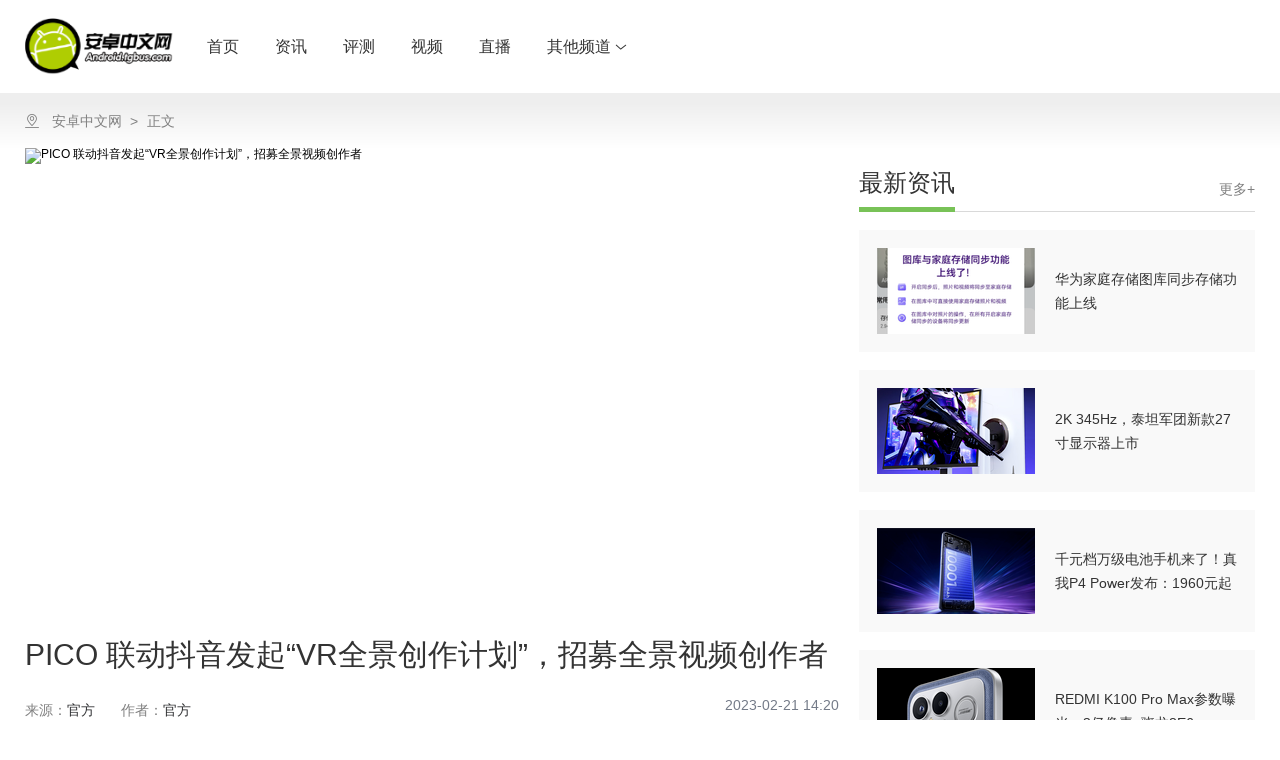

--- FILE ---
content_type: text/html; charset=UTF-8
request_url: https://android.tgbus.com/news/200361
body_size: 13931
content:
<!DOCTYPE html>
<html lang="en">
<head>
    <meta charset="utf-8">
    <title>PICO 联动抖音发起“VR全景创作计划”，招募全景视频创作者</title>
    <meta name="description" content="PICO 联动抖音发起“VR全景创作计划”，招募全景视频创作者"/>
    <meta name="keywords" content="厂商稿件,android,安卓,安卓手机,手机评测,5G,IoT,华为,三星,小米,vivo,oppo"/>
    <meta name="robots" content="all"/>

    <!-- <meta name="referrer" content="no-referrer"> -->
    <meta name="viewport" content="width=device-width,initial-scale=0.3,minimum-scale=0.3,user-scale=yes">
    <meta name="google-site-verification" content="bBMrQQM0M-qCFajZPLwIqIiguxI6VZYC5kphQoPUMNU" />
    <meta name="domain_verify" content="pmrgi33nmfuw4ir2ej2goytvomxgg33neiwcez3vnfsceorcmy2wmylbga4tazjumiydiodfgbrgky3gmi3wmyzxmjrginzvgazcelbcoruw2zktmf3gkir2ge2tenjtgi4daojrge4tk7i">
    <meta name="tencent-site-verification" content="73b184f56ea3bf50cc18793ad12c58bc"/>
    <!-- <link rel="shortcut icon" type="images/x-icon" href="/Static/img/favicon.ico"> -->
    <link rel="stylesheet" href="/static/css/pc-reset.css">
    <link rel="stylesheet" href="/static/css/swiper4.2.2.min.css" type="text/css">
    <link rel="stylesheet" href="/static/css/font_767020_vywibzbs1xm.css">
    <!--AD:通用广告 sdk-->
    <!-- <link href="/Static/js/video/video-js.min.css" rel="stylesheet">
    <script src="/Static/js/video/video-7.3.0.min.js"></script>
    <script src="/Static/js/video/videojs-flash.min.js"></script> -->
    <!-- <script src="http://dssp.donews.com/170214/5/g.js"></script> -->
    <script src="https://g1.tagtic.cn/g.js"></script>
    <!-- <script src="//g1-sdk-test.xg.tagtic.cn/g.js"></script> -->

    <script>
        // 不是从tgbus wap端跳转过来
        // 移动设备访问pc端
        var isMobile = navigator.userAgent.match(/(phone|pad|pod|iPhone|iPod|ios|iPad|Android|Mobile|BlackBerry|IEMobile|MQQBrowser|JUC|Fennec|wOSBrowser|BrowserNG|WebOS|Symbian|Windows Phone)/i)
        var isMatchPage = function(page) {
            var pageUrl = page ? '/' + page : ''
            return (
                document.referrer.indexOf('m.tgbus.com' + pageUrl) === -1 &&
                document.referrer.indexOf('www.tgbus.com' + pageUrl) === -1 &&
                (page ? window.location.href.indexOf('tgbus.com' + pageUrl) > 0 : true) &&
                isMobile
            )
        }
        var isChannel = function(url) {
            return window.location.href.indexOf(url) > 0
        }
        // if ((isMatchPage() && isChannel('tgbus.com/news')) || (isMatchPage('live') && !isChannel('m.tgbus.com'))) {
        //     window.location.href = '//m.tgbus.com' + window.location.pathname
        // } else if ((isMatchPage() && isChannel('www.tgbus.com/search')) || (isMatchPage() && isChannel('tech.tgbus.com/search')) || (isMatchPage() && isChannel('android.tgbus.com/search')) || (isMatchPage() && isChannel('iphone.tgbus.com/search'))) {
        //     window.location.href = '//m.tgbus.com' + window.location.pathname
        // } else if (isMatchPage() && isChannel('tgbus.com/about/contact')) {
        //     window.location.href = '//m.tgbus.com/contact'
        // } else if (isMatchPage() && isChannel('ps4.tgbus.com')) {
        //     window.location.href = '//m.tgbus.com/list/ps4'
        // } else if (isMatchPage() && isChannel('ps5.tgbus.com')) {
        //     window.location.href = '//m.tgbus.com/list/ps5'
        // } else if (isMatchPage() && isChannel('xbox.tgbus.com')) {
        //     window.location.href = '//m.tgbus.com/list/xbox'
        // } else if (isMatchPage() && isChannel('ns.tgbus.com')) {
        //     window.location.href = '//m.tgbus.com/list/ns'
        // } else if (isMatchPage() && isChannel('tech.tgbus.com')) {
        //     window.location.href = '//m.tgbus.com/list/tech'
        // } else if (isMatchPage() && isChannel('android.tgbus.com')) {
        //     window.location.href = '//m.tgbus.com/list/android'
        // } else if (isMatchPage() && isChannel('iphone.tgbus.com')) {
        //     window.location.href = '//m.tgbus.com/list/iphone'
        // } else if (isMatchPage() && isChannel('shouji.tgbus.com/gamedb/')) {
        //     const hrefArr = window.location.href.split('/')
        //     const gameid = hrefArr[hrefArr.length - 1]
        //     window.location.href = '//m.tgbus.com/mobilegame/' + gameid
        // } else if (isMatchPage() && isChannel('shouji.tgbus.com/gamedb')) {
        //     window.location.href = '//m.tgbus.com/mobilegamedb'
        // } else if (isMatchPage() && isChannel('shouji.tgbus.com')) {
        //     window.location.href = '//m.tgbus.com/list/shouji'
        // } else if (isMatchPage() && isChannel('ol.tgbus.com')) {
        //     window.location.href = '//m.tgbus.com/list/ol'
        // } else if (isMatchPage() && isChannel('e3.tgbus.com')) {
        //     window.location.href = '//m.tgbus.com/e3'
        // } else if (isMatchPage() && isChannel('e3.a9vg.com')) {
        //     window.location.href = '//m.a9vg.com/e3'
        // } else if (isMatchPage() && isChannel('tgs.tgbus.com')) {
        //     window.location.href = '//m.tgbus.com/tgs'
        // } else if (isMatchPage() && isChannel('tgs.a9vg.com')) {
        //     window.location.href = '//m.a9vg.com/tgs'
        // } else if (isMatchPage() && isChannel('tgbus.com/nyj2020')) {
        //     window.location.href = '//m.tgbus.com/nyj2020'
        // } else if (isMatchPage() && isChannel('tgbus.com/tasa2021')) {
        //     window.location.href = '//m.tgbus.com/tasa2021'
        // } else if (isMatchPage() && isChannel('tgbus.com/tasa2022')) {
        //     window.location.href = '//m.tgbus.com/tasa2022'
        // } else if (isMatchPage()) {
        //     window.location.href = '//m.tgbus.com'
        // }
        // 仅直播跳转到手机版
        if (isMatchPage('live') && !isChannel('m.tgbus.com')) {
            window.location.href = '//m.tgbus.com' + window.location.pathname
        }
        // 判断是否为a9vg e3专题
        // open
        var link = document.createElement('link')
        link.rel = 'shortcut icon'
        link.type = 'images/x-icon'
        if (window.location.href.indexOf('a9vg.com') > 0) {
            link.href = '/Static/img/favicon-a9vg.ico'
        } else {
            link.href = '/Static/img/favicon.ico'
        }
        var l = document.getElementsByTagName('link')[0]
        l.parentNode.insertBefore(link, l)
        // end
    </script>
    <script src="/static/js/jquery.min.js"></script>
    <!-- 新增 -->
    <style>
        .android-banner .android-banner__pagination {
            z-index: 999;
            display: flex;
            /* bottom: -22px !important; */
        }
        .android-banner .android-banner__pagination .swiper-pagination-bullet {
            width: 12px !important;
            height: 12px;
            border-radius: 12px;
            background-color: #fff;
            opacity: 1;
        }
        .android-banner
        .android-banner__pagination
        .swiper-pagination-bullet-active {
            width: 45px !important;
        }
    </style>
    <!-- 新增 -->
</head>
<body data-site="tgbus">
<div id="app" data-server-rendered="true">
    <div class="android">
        <div data-host="android">
            <div class="host-header">
                <div class="host-header__container">
                    <h2 class="host-header__logo" style="background-image: url(/images/special/android-logo.png); background-size: 150px 57px;">
                        <a href="//android.tgbus.com" target="_blank"></a>
                    </h2>
                    <ul class="host-header__nav">
                        <li><a href="//android.tgbus.com" target="_blank" title="首页">首页</a></li>
                        <li><a href="/list/android_news/" target="_blank" title="资讯">资讯</a></li>
                        <li><a href="/list/android_review/" target="_blank" title="评测">评测</a></li>
                        <li><a href="/list/android_video/" target="_blank" title="视频">视频</a></li>
                        <!--<li><a href="/list/android_guide/" target="_blank" title="导购">导购</a></li>-->
                        <li><a href="/live" target="_blank" title="直播">直播</a></li>
                        <li class="otherChannel"><a target="_blank" rel="nofollow">
                                其他频道
                                <i class="tb-icon-arrow_down iconfont"></i></a></li>
                    </ul>
                    <!--<div class="host-header__handle">
                        <span class="host-header__search"><i class="tb-icon-search iconfont"></i></span>
                        <span class="login">登录 / 注册</span>
                    </div>-->
                </div>
                <div class="host-header__nav-content">
                    <a target="_blank" href="//www.tgbus.com/" class="animation-nav-content">
                        <img src="/images/header/an-home.png" />
                        <p>巴士首页</p>
                    </a>
                    <a target="_blank" href="//tech.tgbus.com/" class="animation-nav-content">
                        <img src="/images/header/an-hi.png" />
                        <p>Hi科技</p></a>








                    <a target="_blank" href="//www.tgbus.com/live" class="animation-nav-content">
                        <img src="/images/header/an-live.png" />
                        <p>巴士直播站</p>
                    </a>
                </div>
            </div>
        </div>

<!--页面css-->
<link href="/static/css/article-css.min.css" rel="stylesheet" type="text/css"/>
<style>
    .article-main .article-main__content p>img {
        width: 100%!important;
        height: auto!important;
    }

    .dialog-pic-wrapper {
        position: fixed;
        top: 0;
        right: 0;
        bottom: 0;
        left: 0;
        overflow: auto;
        z-index: 200000;
        margin: 0;
        display: none;
        background: transparent;
    }

    .dialog-pic {
        position: relative;
        margin: 0 auto 50px;
        /*background: #fff;*/
        border-radius: 2px;
        box-sizing: border-box;
        /*width: 30%;*/
        background: transparent;
        text-align: center;
        align-self: center;
    }

    .dialog-pic-header {
        padding: 20px 20px 10px;
    }

    .dialog-pic-close {
        position: absolute;
        top: 595px;
        padding: 4px;
        background: #fff;
        border-radius: 50%;
        outline: none;
        cursor: pointer;
        display: inline-block;
        width: 20px;
        height: 20px;
    }

    .dialog-pic-body {
        padding: 30px 20px;
        color: #606266;
        font-size: 14px;
        word-break: break-all;
    }

    .dialog-pic-body img {
        width: 100%;
        height: auto;
    }

    .dialog-pic-modal {
        position: fixed;
        left: 0;
        top: 0;
        width: 100%;
        height: 100%;
        opacity: .5;
        background: #000;
        z-index: 110000;
        display: none;
    }
</style>

<div class="tb-article">
    <div id="tb-article__container" data-host="android" class="tb-article__channel-container-outside">
        <div class="tb-article__crumbsbox-outside">
            <div class="tb-article__crumbsbox android">
                <span class="iconfont tb-icon-dizhi1 addressicon"></span>
                <span class="crumbsbox-fitem">
					<a href="/" target="_blank" title="安卓中文网">安卓中文网</a>
				</span>
                <span class="crumbsbox-item last">
					<span class="arrow">&gt;</span>
					<span>
						<a href="/news/200361" target="_blank" title="PICO 联动抖音发起“VR全景创作计划”，招募全景视频创作者">正文</a>
					</span>
				</span>
            </div>
        </div>
        <div class="tb-article__channel-container">
            <div id="leftFixed" class="left-container">
                <div class="article-main" data-gallery="true">
                    <div class="linkDic" style="left: -161.5px;">
                        <div class="link-directory">
                            <!---->
                        </div>
                    </div>
                    <div class="article-main__artImg">
                        <img src="https://xyoss.g.com.cn/xy-production/cms3.0/2023/0221/20230221141941-2476-52817.jpg" alt="PICO 联动抖音发起“VR全景创作计划”，招募全景视频创作者">
                        <!---->
                        <!---->
                    </div>
                    <div class="article-main__channel-sourceInfo">
                        <div class="title">PICO 联动抖音发起“VR全景创作计划”，招募全景视频创作者</div>
                        <div class="info-box">
                            <span>来源：</span>
                            <b>官方</b>
                            <span>作者：</span>
                            <b>官方</b>
                            <i>2023-02-21 14:20</i>
                        </div>
                    </div>
                    <div class="article-main__content article-main__channel-content">
                        <!---->
                        <div class="description">
                            <div class="text">PICO 联动抖音发起“VR全景创作计划”，招募全景视频创作者</div>
                            <span class="ll android"></span>
                            <span class="lb android"></span>
                            <span class="rr android"></span>
                            <span class="rt android"></span>
                        </div>
                        <div class="article-main-contentraw">
                            <p style="text-align: left;">　近日，国内知名XR品牌 PICO 联动抖音发起了“PICO X 抖音 VR全景创作计划”，并邀请影石 Insta360 作为活动唯一影像合作伙伴，面向抖音等平台的创作者发起VR全景视频内容征集，活动时间将从2023年2月20日持续至2023年4月10日。</p><p style="text-align: left;">　　报名“VR全景创作计划”的视频创作者，不仅将有机会获得 PICO 全景创作者优先测试通道、获得抖音的流量扶持和创作激励，还能赢取高额现金奖励和影石 Insta360的专业相机奖励支持。</p><p style="text-align:center"></p><p style="text-align: left;">抢先体验全景创作者通道，获得首批发布资格</p><p style="text-align: left;">　　随着视频内容消费的兴盛，用户对视频的内容和形式都有更高的需求。其中，VR全景内容凭借其独特的视角，丰富的信息呈现以及互动性，受到越来越多用户青睐。另一方面，随着VR全景内容拍摄、制作、播放技术的成熟，用户对于VR全景内容的消费需求呈现出增长趋势。</p><p style="text-align: left;">　　为了让用户更加沉浸式、360度地体验VR视频，PICO 将与抖音打通一键上传全景视频的功能。创作者将可以通过抖音创作服务平台一键上传VR全景视频，通过后台审核，即可分发至PICO视频。同时，抖音上传的VR全景视频也将支持内容创作者使用Dou+引流。</p><p style="text-align: left;">　　此次通过“PICO X 抖音 VR全景创作计划”筛选的报名创作者，将获得抖音首批发布VR全景视频的资格，通过抖音即可投稿原创VR全景视频作品。</p><p style="text-align: left;">流量扶持+万元现金+专业相机，期待优秀内容诞生</p><p style="text-align: left;">　　报名成功的视频创作者，即可进行VR全景内容创作。完成VR全景视频作品的投稿，将有机会获得最高1000 dou+的“优质内容流量扶持”，赢取最高5万元现金和影石Insta360 专业全景相机的“优质内容奖励”。</p><p style="text-align: left;">　　原创作品的投稿质量被分为“达标”和“优秀”两个档位：投稿的原创作品一旦被评为“达标”，创作者将获得抖音500 dou+的奖励；原创作品被评为“优秀”，则奖励提升至1000 dou+。活动期间，如果有3支以上被评为“优秀”的投稿作品，创作者将被评为“优质”，额外获得抖音1000 dou+的奖励。</p><p style="text-align: left;">　　不仅如此，被评为“优秀”的原创作品，不仅有机会在抖音上获得流量扶持，还有机会在PICO视频上得到重点排播，参与角逐用户投票得出的最终大奖。</p><p style="text-align:center"></p><p style="text-align: left;">　PICO视频 APP内容展示界面</p><p style="text-align: left;">　　届时，PICO还将邀请内外部嘉宾组成大师评审团，从“抖音 X PICO VR全景创作计划”的优秀投稿作品中甄选出20支在PICO视频上轮番展映。PICO也将邀请论坛用户为选出的20支优质作品进行投票排名。</p><p style="text-align: left;">　　最终上榜的TOP 10作品将获得5000-5万元不等的现金奖励和影石Insta360提供的专业相机奖品。排名第一的投稿创作者将直接获得5万元现金奖励和价值3万元的专业全景相机——影石Insta360 Pro2。</p><p style="text-align:center"></p><p style="text-align: left;">　　作为一种正在兴起的内容创作形式，VR全景视频对于许多领域的创作都有着明显的“加分”能力。无论是户外探险类博主，还是萌宠、运动博主，在展现更丰富画面，呈现更有趣内容上，VR全景视频的表现形式都将会为内容创作带来更多可能性。</p><p style="text-align: left;">　　此次活动为全景视频创作者提供了良好的展示平台和优质的曝光机会。现在，打开抖音短视频，搜索“picovr全景创作计划”，就能参与报名。</p><p style="text-align:center"></p><p style="text-align: left;">　　随着抖音与PICO逐步打通全景创作通道，VR全景视频创作者也将实现多平台的粉丝转化。可以预见的是，伴随抖音海量资源的介入，率先踏入VR世界的创作者才更有可能闯出先机，把握VR内容生态形成的时代洪流。</p>
                        </div>
                        <!---->
                    </div>
                </div>
                <!---->
                <!--<div class="operation">
                    <div class="share share__typeid-8" style="width: 152px;">
                        <div class="share__wrapper">
                            <div class="share__weixin">
                                <a data-cmd="sweixin" class="iconfont tb-icon-weixin share__icon"></a>
                                <div class="qrcode">
                                    <div id="qrcode" title="https://android.tgbus.com/news/200361" class="qrcodeCon">
                                        <canvas width="113" height="113" style="display: none;"></canvas>
                                        <img alt="本文二维码，手机扫一扫!" src="[data-uri]" style="display: block;">
                                    </div>
                                    用微信扫描二维码
                                </div>
                            </div>
                            <div class="share__weibo">
                                <a data-cmd="sweibo" class="iconfont tb-icon-weibo share__icon"></a>
                                <div class="qrcode tip">
                                    分享至微博
                                </div>
                            </div>
                            <div class="share__qq">
                                <a data-cmd="sqq" class="iconfont tb-icon-QQ share__icon"></a>
                                <div class="qrcode tip">
                                    分享至QQ
                                </div>
                            </div>
                        </div>
                    </div>
                </div>-->
                <div style="text-align: center;">
                    <a href="javascript:;" onclick="generatePostcard()">
                        <svg t="1729739488741" class="icon" viewBox="0 0 1024 1024" version="1.1"
                             xmlns="http://www.w3.org/2000/svg" p-id="3308" width="24" height="24">
                            <path d="M64 961.92a35.84 35.84 0 0 1-11.52 0 41.6 41.6 0 0 1-30.08-41.6v-64a554.56 554.56 0 0 1 512-552V103.68a41.6 41.6 0 0 1 71.68-28.8l384 400.96a41.28 41.28 0 0 1 0 57.92l-384 384a41.6 41.6 0 0 1-46.08 10.24 42.24 42.24 0 0 1-25.6-38.72v-182.4h-8.64A500.8 500.8 0 0 0 99.2 942.4a41.28 41.28 0 0 1-35.2 19.52zM617.6 207.04v137.28a41.6 41.6 0 0 1-41.6 41.6A471.04 471.04 0 0 0 109.44 796.16a583.36 583.36 0 0 1 416-173.44H576a41.6 41.6 0 0 1 41.6 41.6v123.84l284.16-284.16z" p-id="3309" fill="#7a7a7a"></path>
                        </svg>
                        <div style="color: #000;">分享</div>
                    </a>
                </div>
                <div id="backTop" class="backTop" style="display: none; right: 257px;">
                    <b class="iconfont tb-icon-backTop"></b>
                    <span>回到顶部</span>
                </div>
            </div>
            <div id="rightFixed" class="right-container android">
                <div id="ad_column-9025" class="ad__column">
                    <script>
                        SG_GG(9025)
                    </script>
                </div>
                <div class="special-titlecontainer" style="margin-top:18px;">
                    <div class="special-titlecontainer__titlebox">
                        <div>
                            <div class="special-titlecontainer__title">最新资讯</div>
                            <div class="special-titlecontainer__baseline"></div>
                        </div>
                    </div>
                    <div class="special-titlecontainer__more">
                        <a href="/list/android" target="_blank">更多+</a>
                    </div>
                </div>
                                <div class="special-card">
                    <!---->
                    <a href="/news/239834" target="_blank">
                        <div class="item-left">
                            <img src="//xyoss.g.com.cn/xy-production/cms3.0/2026/0130/20260130165223-9740-14067.png?x-oss-process=image/resize,m_fill,h_86,w_158" alt="华为家庭存储图库同步存储功能上线">
                        </div>
                        <div class="item-right">
                            <div class="content">华为家庭存储图库同步存储功能上线</div>
                        </div>
                    </a>
                </div>
                                <div class="special-card">
                    <!---->
                    <a href="/news/239833" target="_blank">
                        <div class="item-left">
                            <img src="//xyoss.g.com.cn/xy-production/cms3.0/2026/0130/20260130164614-6782-42452.png?x-oss-process=image/resize,m_fill,h_86,w_158" alt="2K 345Hz，泰坦军团新款27寸显示器上市">
                        </div>
                        <div class="item-right">
                            <div class="content">2K 345Hz，泰坦军团新款27寸显示器上市</div>
                        </div>
                    </a>
                </div>
                                <div class="special-card">
                    <!---->
                    <a href="/news/239832" target="_blank">
                        <div class="item-left">
                            <img src="//xyoss.g.com.cn/xy-production/cms3.0/2026/0130/20260130164205-3853-75106.png?x-oss-process=image/resize,m_fill,h_86,w_158" alt="千元档万级电池手机来了！真我P4 Power发布：1960元起">
                        </div>
                        <div class="item-right">
                            <div class="content">千元档万级电池手机来了！真我P4 Power发布：1960元起</div>
                        </div>
                    </a>
                </div>
                                <div class="special-card">
                    <!---->
                    <a href="/news/239831" target="_blank">
                        <div class="item-left">
                            <img src="//xyoss.g.com.cn/xy-production/cms3.0/2026/0130/20260130163256-2457-37252.png?x-oss-process=image/resize,m_fill,h_86,w_158" alt="REDMI K100 Pro Max参数曝光，2亿像素+骁龙8E6">
                        </div>
                        <div class="item-right">
                            <div class="content">REDMI K100 Pro Max参数曝光，2亿像素+骁龙8E6</div>
                        </div>
                    </a>
                </div>
                                <div class="special-card">
                    <!---->
                    <a href="/news/239830" target="_blank">
                        <div class="item-left">
                            <img src="//xyoss.g.com.cn/xy-production/cms3.0/2026/0130/20260130160839-1375-46553.png?x-oss-process=image/resize,m_fill,h_86,w_158" alt="聚焦个人办公痛点！金山办公携手华为，升级WPS鸿蒙版AI体验">
                        </div>
                        <div class="item-right">
                            <div class="content">聚焦个人办公痛点！金山办公携手华为，升级WPS鸿蒙版AI体验</div>
                        </div>
                    </a>
                </div>
                                <div class="special-card">
                    <!---->
                    <a href="/news/239819" target="_blank">
                        <div class="item-left">
                            <img src="//xyoss.g.com.cn/xy-production/cms3.0/2026/0130/20260130113010-2646-48826.jpg?x-oss-process=image/resize,m_fill,h_86,w_158" alt="九号Fz2 90新国标电动车发布，给Z世代的满分通勤答案">
                        </div>
                        <div class="item-right">
                            <div class="content">九号Fz2 90新国标电动车发布，给Z世代的满分通勤答案</div>
                        </div>
                    </a>
                </div>
                                <div class="special-card">
                    <!---->
                    <a href="/news/239809" target="_blank">
                        <div class="item-left">
                            <img src="//xyoss.g.com.cn/xy-production/cms3.0/2026/0130/20260130080010-2438-26807.jpg?x-oss-process=image/resize,m_fill,h_86,w_158" alt="华为宣布春节优惠：手机、平板等全系大降价 最高立省4000元">
                        </div>
                        <div class="item-right">
                            <div class="content">华为宣布春节优惠：手机、平板等全系大降价 最高立省4000元</div>
                        </div>
                    </a>
                </div>
                                <div class="special-card">
                    <!---->
                    <a href="/news/239808" target="_blank">
                        <div class="item-left">
                            <img src="//xyoss.g.com.cn/xy-production/cms3.0/2026/0129/20260129203323-4133-19864.jpg?x-oss-process=image/resize,m_fill,h_86,w_158" alt="天玑9500s加持性能续航双在线，Redmi Turbo 5 Max开箱评测">
                        </div>
                        <div class="item-right">
                            <div class="content">天玑9500s加持性能续航双在线，Redmi Turbo 5 Max开箱评测</div>
                        </div>
                    </a>
                </div>
                                <div class="special-card">
                    <!---->
                    <a href="/news/239806" target="_blank">
                        <div class="item-left">
                            <img src="//xyoss.g.com.cn/xy-production/cms3.0/2026/0129/20260129202011-7930-67870.jpg?x-oss-process=image/resize,m_fill,h_86,w_158" alt="REDMI Turbo 5 Max发布，新生代满配性能旗舰，首销价2199元起">
                        </div>
                        <div class="item-right">
                            <div class="content">REDMI Turbo 5 Max发布，新生代满配性能旗舰，首销价2199元起</div>
                        </div>
                    </a>
                </div>
                                <div class="special-card">
                    <!---->
                    <a href="/news/239805" target="_blank">
                        <div class="item-left">
                            <img src="//xyoss.g.com.cn/xy-production/cms3.0/2026/0129/20260129193913-5703-99166.jpg?x-oss-process=image/resize,m_fill,h_86,w_158" alt="孩子寒假学习就用鸿蒙版少年得到：碰一碰分享好课，直播课程智能提醒">
                        </div>
                        <div class="item-right">
                            <div class="content">孩子寒假学习就用鸿蒙版少年得到：碰一碰分享好课，直播课程智能提醒</div>
                        </div>
                    </a>
                </div>
                            </div>
        </div>
    </div>
</div>

<!--弹出层 开始-->
<div class="dialog-pic-wrapper">
    <div class="dialog-pic">
        <div class="dialog-pic-header">
            <a href="javascript:;" onclick="closePostcard()" class="dialog-pic-close">
                <svg t="1729739525278" class="icon" viewBox="0 0 1024 1024" version="1.1"
                     xmlns="http://www.w3.org/2000/svg" p-id="3700" width="12" height="12">
                    <path d="M570.88 512L925.44 157.44a41.6 41.6 0 0 0-58.88-58.88L512 453.12 157.44 98.56a41.6 41.6 0 0 0-58.88 58.88L453.12 512 98.56 866.56a41.6 41.6 0 0 0 0 58.88 41.6 41.6 0 0 0 58.88 0L512 570.88l354.56 354.56a41.6 41.6 0 0 0 58.88 0 41.6 41.6 0 0 0 0-58.88z" p-id="3701" fill="#8a8a8a"></path>
                </svg>
            </a>
        </div>
        <div class="dialog-pic-body" id="imglists">

        </div>
    </div>
    <img src="" alt="">
</div>
<div class="dialog-pic-modal">
</div>
<!--弹出层 结束-->

<!--生成海报 开始-->
<input type="hidden" id="posterImgStr" value=""/>
<div style="position: fixed; left: -10000px; z-index: -100000">
    <div class="htmltojpeg-container" id="page-0">
        <style>
            .poster-container {
                width: 384px;
                height: 525px;
                /*相对定位*/
                position: relative;
                /*溢出隐藏*/
                overflow: hidden;
                z-index: -9999;
                top: 100%;
            }

            .poster-bg-img {
                height: 141px;
                background: url(/images/android_poster_bg-2.png) center center no-repeat;
                background-size: cover;
                /*模糊背景*/
                /* filter: blur(3px); */
                margin-top: -1px;
            }

            .poster-content {
                width: 100%;
                height: 386px;
                box-sizing: border-box;
                color: #fff;
                text-align: center;
                background-color: #0B0F3D;
                margin-top: -1px;
            }

            .poster-content-centre {
                border-radius: 20px;
                background-color: #0B0F3D;
                width: 354px;
                height: 192px;
                position: absolute;
                top: 141px;
                left: 15px;
            }

            .poster-content-bottom {
                border-radius: 0 0 8px 8px;
                background-color: #fff;
                width: 354px;
                height: 172px;
                position: absolute;
                top: 333px;
                left: 15px;
                z-index: 1;
            }

            .poster-content-img {
                width: 100%;
                height: 192px;
                position: absolute;
                top: 0;
                border-radius: 8px 8px 0 0;
                left: 0;
            }

            .poster-text {
                width: 324px;
                /*height: 56px;*/
                position: absolute;
                top: 10px;
                left: 15px;
                color: #000;
                text-align: left;
                line-height: 28px;
                font-size: 20px;
                font-weight: 400;
                font-family: PingFangSC-Regular, sans-serif;
                z-index: 100;
                overflow: hidden;
                /*text-overflow: ellipsis;*/
            }

            .poster-ico {
                width: 54px;
                height: 54px;
                position: absolute;
                top: 98px;
                left: 285px;
            }

            .poster-ico img {
                width: 54px;
                height: 54px;
            }

            .poster-ico-text {
                height: 30px;
                position: absolute;
                top: 109px;
                left: 15px;
                font-size: 14px;
                color: #000;
                font-family: PingFangSC-Regular, sans-serif;
            }

            .poster-ico-text-1 {
                height: 30px;
                position: absolute;
                top: 129px;
                left: 15px;
                font-size: 12px;
                color: #999999;
                font-family: PingFangSC-Regular, sans-serif;
            }
        </style>
    </head>
    <body>
        <!-- 海报样式 -->
        <div class="poster-container" style="display: inline-block;">
            <div class="poster-bg-img">
            </div>
            <div class="poster-content">
                <div class="poster-content-centre">
                    <img class="poster-content-img" src="https://xyoss.g.com.cn/xy-production/cms3.0/2023/0221/20230221141941-2476-52817.jpg?x-oss-process=image/resize,m_fill,h_192,w_354" alt="" />
                </div>
                <div class="poster-content-bottom">
                    <div class="poster-text" id="poster_text">PICO 联动抖音发起“VR全景创作计划”，招募全景视频创作者</div>
                    <div class="poster-ico-text">扫码查看原文</div>
                    <div class="poster-ico-text-1">分享自安卓中文网</div>
                    <div class="poster-ico"><img src="[data-uri]" alt="" /></div>
                </div>
            </div>
        </div>
        <!-- 最终生成的海报图片 -->
        <img id="posterImg" style="width: 384px;height: 525px;" /></div><script>   var hidden_image_names = "hidePostImg";   var content_class_name = "htmltojpeg-container";   var form_id = "canvasForm";</script><script src="/js/jquery-3.7.0.min.js"></script><script src="/js/html2canvas.min.js"></script><script src="/js/render.js"></script>
</div>
<!--生成海报 结束-->

<script>
    function openShareWindow(linkUrl, params) {
        let paramsNum = ''
        Object.entries(params).forEach(([key, value]) => {
            if (value !== '') {
                paramsNum = `${paramsNum}${key}=${encodeURIComponent(value)}&`
            }
        })
        paramsNum = paramsNum.substr(0, paramsNum.length - 1)
        var shareLink = `${linkUrl}?${paramsNum}`
        window.open(shareLink, '_blank', 'height=500,width=700,top=100,left=100')
    }
    function shareQQ() {
        openShareWindow('http://connect.qq.com/widget/shareqq/index.html', {
            url: window.location.href,
            title: `PICO 联动抖音发起“VR全景创作计划”，招募全景视频创作者_TGBUS-综合游戏门户`,
            pics: `https://xyoss.g.com.cn/xy-production/cms3.0/2023/0221/20230221141941-2476-52817.jpg`,
            source: ''
        })
    }
    function shareWeibo() {
        openShareWindow('http://service.weibo.com/share/mobile.php', {
            url: window.location.href,
            title: `PICO 联动抖音发起“VR全景创作计划”，招募全景视频创作者_TGBUS-综合游戏门户`,
            pics: `https://xyoss.g.com.cn/xy-production/cms3.0/2023/0221/20230221141941-2476-52817.jpg`,
            source: ''
        })
    }
    // 分享至微博
    $('.share__weibo').click(function () {
        shareWeibo();
    });
    // 分享至QQ
    $('.share__qq').click(function () {
        shareQQ();
    });
</script>

<div id="footer" class="tb-footer">
                <div class="tb-footer__split-line"></div>
                <div class="tb-footer__main">
                    <a href="https://android.tgbus.com/" target="_blank" title="安卓中文网" class="tb-footer__logo" style="height: 49px;">
                        <img src="/images/android_footer_logo.png" alt="">
                        <p>多牛传媒旗下网站</p>
                    </a>






                    <ul class="tb-footer__list">
                        <li class="tb-footer__item is-title">关注我们</li>
                        <li class="tb-footer__item">
                            <a href="https://weibo.com/tgbusvip?is_all=1" target="_blank">
                                <span>官方微博</span><!---->
                            </a>
                        </li>
                        <li class="tb-footer__item">
                            <a href="javascript:void(0)" target="_self">
                                <span>微信公众号</span>
                                <span class="tip"><img src="/images/official-account.png"></span>
                            </a>
                        </li>
                        <li class="tb-footer__item">
                            <a href="https://space.bilibili.com/3410169?from=search&amp;seid=15941116927800015205" target="_blank">
                                <span>bilibili</span><!---->
                            </a>
                        </li>
                    </ul>
                    <ul class="tb-footer__list">
                        <li class="tb-footer__item is-title">快速导航</li>
                        <li class="tb-footer__item"><a href="https://game.tgbus.com" target="_blank">游戏库</a></li>
                        <li class="tb-footer__item"><a href="https://www.tgbus.com/list/switch" target="_blank">Switch</a></li>
                        <li class="tb-footer__item"><a href="https://www.tgbus.com/list/ps4" target="_blank">PS4</a></li>
                        <li class="tb-footer__item"><a href="https://www.tgbus.com/list/xboxone" target="_blank">Xbox One</a></li>
                        <li class="tb-footer__item"><a href="https://tech.tgbus.com" target="_blank">硬件数码</a></li>
                    </ul>
                    <ul class="tb-footer__list">
                        <li class="tb-footer__item is-title">合作媒体</li>
                        <li class="tb-footer__item"><a href="https://www.178.com" target="_blank">178</a></li>
                        <li class="tb-footer__item"><a href="https://www.donews.com" target="_blank" rel="nofollow">DoNews</a></li>
                        <li class="tb-footer__item"><a href="https://www.a9vg.com" target="_blank" rel="nofollow">A9VG</a></li>
                        <li class="tb-footer__item"><a href="//bbs.ngacn.cc" target="_blank" rel="nofollow">NGA论坛</a></li>
                        <li class="tb-footer__item"><a href="//www.sonkwo.com/" target="_blank" rel="nofollow">杉果游戏</a></li>
                        <li class="tb-footer__item"><a href="//psnine.com/" target="_blank" rel="nofollow">PSNINE</a></li>
                    </ul>
                    <ul class="tb-footer__list">
                        <li class="tb-footer__item is-title">
                            <a href="//www.tgbus.com/about" target="_blank" rel="nofollow">关于我们</a>
                        </li>
                        <li class="tb-footer__item">
                            <a href="//www.tgbus.com/about/contact" target="_blank" rel="nofollow">联系我们</a>
                        </li>
                        <li class="tb-footer__item">
                            <a href="https://www.lagou.com/gongsi/j21421.html" target="_blank" rel="nofollow">诚聘英才</a>
                        </li>
                        <li class="tb-footer__item">
                            <a href="//www.tgbus.com/about/copyright" target="_blank" rel="nofollow">版权声明</a>
                        </li>
                        <li class="tb-footer__item">
                            <a href="https://www.tgbus.com/about/service" target="_blank" rel="nofollow">服务协议</a>
                        </li>
                        <li class="tb-footer__item">
                            <a href="https://www.tgbus.com/about/privacy" target="_blank" rel="nofollow">隐私协议</a>
                        </li>
                        <li class="tb-footer__item">
                            <a href="https://www.tgbus.com/about/report" target="_blank" rel="nofollow">举报流程</a>
                        </li>
                    </ul>
                    <div>
                        <div style="float: left; margin-top: 50px;">
                            <a href="http://scpiyao.org.cn/" target="_blank">
                                <img src="/images/scpiyao.jpg" />
                            </a>
                        </div>
                        <div class="tb-footer__copyright">
                            <a href="https://ss.knet.cn/verifyseal.dll?sn=e181229110108765509wyk000000&amp;ct=df&amp;a=1&amp;pa=0.9332200288821544" target="_blank" rel="nofollow" title="可信网站">
                                <img src="/images/IDS_QC.png" alt="可信网站" class="tb-footer__badge">
                            </a>
                            <br>
                            <a href="https://www.12377.cn/" target="_blank" class="report">
                                <img src="/images/report-icon.png" alt="">
                                中国互联网违法和不良信息举报中心
                            </a>
                            <br>违法和不良信息举报电话：010-87538607  邮箱：jubao@infinities.com.cn
                            <br>
                            <a href="http://beian.miit.gov.cn" target="_blank">蜀ICP备2021021932号-8 </a>
                            <a href="http://www.beian.gov.cn/portal/registerSystemInfo?recordcode=51019002005287" target="_blank">
                                <img src="/images/gongwang.png" alt="" style="vertical-align: middle;">川公网安备 51019002005287号
                            </a>
    
                            <br>
                            Copyright 2004-2026 TGBUS Corporation, All Rights Reserved
                        </div>
                    </div>
                </div>
            </div>
        </div>
    </div>
</body>

<!-- 新增 -->
<script>
    $('.host-header__nav-content').hide()
    $('.otherChannel').click(function () {
        if ($('.host-header__nav-content').is(':hidden')) {
            $('.host-header__nav-content').show()
            $('.otherChannel .iconfont')
                .removeClass('tb-icon-arrow_down')
                .addClass('tb-icon-arrow_up')
        } else {
            $('.host-header__nav-content').hide()
            $('.otherChannel .iconfont')
                .removeClass('tb-icon-arrow_up')
                .addClass('tb-icon-arrow_down')
        }
    })
</script>
<!-- 新增 -->

<script>
    /* gray-style-content-start */
    // (function () {
    //   const currentDate = new Date().getTime()
    //   const startDate = new Date(2020, 3 ,3, 23, 50, 0).getTime()
    //   const endDate = new Date(2020, 3, 5, 0, 10, 0).getTime()
    //   if (currentDate >= startDate && endDate >= currentDate) {
    //     var body = document.body;
    //     body.style['filter'] = 'progid:DXImageTransform.Microsoft.BasicImage(grayscale=1)';
    //     if (!body.style['filter'] || body.style['filter'] === 'none') {
    //       body.style['-webkit-filter'] = 'grayscale(100%)';
    //       body.style['-moz-filter'] = 'grayscale(100%)';
    //       body.style['-ms-filter'] = 'grayscale(100%)';
    //       body.style['-o-filter'] = 'grayscale(100%)';
    //       body.style['filter'] = 'grayscale(100%)';
    //     }
    //   }
    // }());
    /* gray-style-content-end */
    (function () {
        // 没有被嵌入到iframe中
        if (top !== self) {
            var script = document.createElement('script')
            script.src = 'https://xyoss.g.com.cn/xy-production/static/strategy.js'
            script.charset = 'UTF-8'
            // script.src = 'https://dreamwall.vue.gusaifei.com/strategy.js'
            var s = document.getElementsByTagName('script')[0]
            s.parentNode.insertBefore(script, s)
        }
    })()
</script>
<!-- 百度统计代码 -->
<script type="text/javascript">
    var _hmt = _hmt || [];
    (function () {
        var hm = document.createElement('script')
        hm.src = 'https://hm.baidu.com/hm.js?ad6b0fd84f08dc70750c5ee6ba650172'
        var s = document.getElementsByTagName('script')[0]
        s.parentNode.insertBefore(hm, s)
        if (isChannel('iphone.tgbus.com')) {
            hm = document.createElement('script')
            hm.src = 'https://hm.baidu.com/hm.js?e9510b11f4be96624e87e58aa9021619'
            s = document.getElementsByTagName('script')[0]
            s.parentNode.insertBefore(hm, s)
        }
        if (isChannel('android.tgbus.com')) {
            hm = document.createElement('script')
            hm.src = 'https://hm.baidu.com/hm.js?805dc8a07eff052a35614357c2853559'
            s = document.getElementsByTagName('script')[0]
            s.parentNode.insertBefore(hm, s)
        }
        if (isChannel('tech.tgbus.com')) {
            hm = document.createElement('script')
            hm.src = 'https://hm.baidu.com/hm.js?ec876d8b20beb8c5254a8b816dc29e85'
            s = document.getElementsByTagName('script')[0]
            s.parentNode.insertBefore(hm, s)
        }
    })()
</script>
<!--AD:首页对联广告 sdk-->
<!-- <script type="text/javascript" src="http://182.92.203.215:9001/v1/xingyou/c/440.js"></script> -->
<!--AD:首页下拉广告 sdk-->
<!-- <script type="text/javascript" src="http://182.92.203.215:9001/v1/xingyou/c/426.js"></script> -->
</html>



--- FILE ---
content_type: application/javascript
request_url: https://android.tgbus.com/js/render.js
body_size: 2722
content:
$(document).ready(function(){

    var dom = $('.poster-container')
    overflowhidden('poster_text', 2, $('#poster_text').html());
    html2canvas(dom[0], {
        useCORS: true, //跨域
        allowTaint: true,
        logging: false,
        letterRendering: true,
        taintTest: true, //在渲染前测试图片
        dpi: window.devicePixelRatio, // window.devicePixelRatio是设备像素比
        background: "#fff"
    }).then(function (canvas) {
        var imgUrl = canvas.toDataURL('image/png');
        $('.poster-container').remove();
        $('#posterImg').css('width', '384px');
        $('#posterImg').css('height', '524px');
        document.getElementById('posterImg').setAttribute('src', imgUrl);
        $('#posterImgStr').val(imgUrl);
        $('.htmltojpeg-container').hide();
    });

});

// 生成海报
function generatePostcard() {
    var imgVal = $('#posterImgStr').val();
    if (imgVal == '') {
        $('#imglists').html('<img id="posterImg" style="width: 20px; height: 20px;" src="/images/jindu.gif" />');
    } else {
        $('#imglists').html('<img id="posterImg" style="width: 384px; height: 525px;" src="'+imgVal+'" />');
    }

    $('.dialog-pic-wrapper').css('display', 'flex');
    $('.dialog-pic-modal').show()

}

// 关闭海报
function closePostcard() {
    $('#imglists').html('');
    $('.dialog-pic-wrapper').hide();
    $('.dialog-pic-modal').hide();
}

//判断溢出隐藏
function overflowhidden(id, rows, str) {
    var text = document.getElementById(id);
    var lineHeight = $("#"+id).css("line-height");   //获取到line-height样式设置的值 必须要有
    var at = rows*parseInt(lineHeight);      //计算包含文本的div应该有的高度
    var tempstr = str;                       //获取到所有文本
    text.innerHTML = tempstr;                //将所有文本写入html中
    var len = tempstr.length;
    var i = 0;
    if (text.offsetHeight <= at) {           //如果所有文本在写入html后文本没有溢出，那不需要做溢出处理
        //
    } else {                                   //否则 一个一个字符添加写入 不断判断写入后是否溢出
        var temp = "";
        text.innerHTML = temp;
        while(text.offsetHeight <= at){
            temp = tempstr.substring(0, i+1);
            i++;
            text.innerHTML = temp;
        }
        var slen = temp.length;
        tempstr = temp.substring(0, slen-1);
        len = tempstr.length
        text.innerHTML = tempstr.substring(0, len-2) +"...";     //替换string后面三个字符
        text.height = at +"px";                                  //修改文本高度 为了让CSS样式overflow：hidden生效
    }

}






